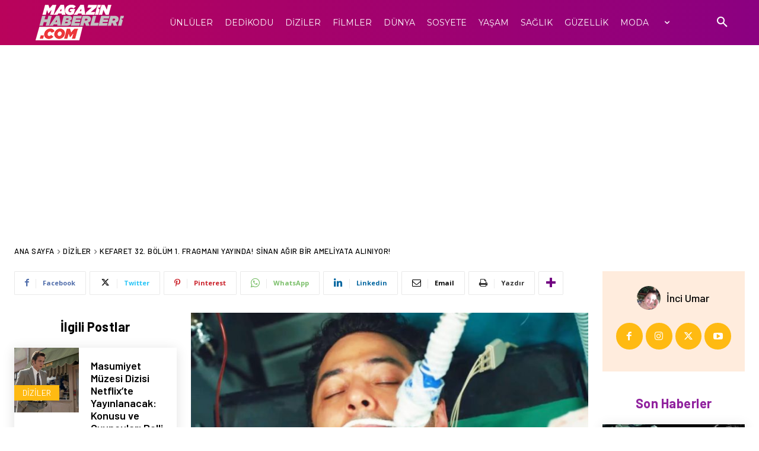

--- FILE ---
content_type: text/html; charset=UTF-8
request_url: https://www.magazinhaberleri.com/wp-admin/admin-ajax.php?td_theme_name=Newspaper&v=12.7.3
body_size: -383
content:
{"164763":63}

--- FILE ---
content_type: text/html; charset=utf-8
request_url: https://www.google.com/recaptcha/api2/aframe
body_size: 267
content:
<!DOCTYPE HTML><html><head><meta http-equiv="content-type" content="text/html; charset=UTF-8"></head><body><script nonce="Od2MSQS-OgYmvpVigXYQwg">/** Anti-fraud and anti-abuse applications only. See google.com/recaptcha */ try{var clients={'sodar':'https://pagead2.googlesyndication.com/pagead/sodar?'};window.addEventListener("message",function(a){try{if(a.source===window.parent){var b=JSON.parse(a.data);var c=clients[b['id']];if(c){var d=document.createElement('img');d.src=c+b['params']+'&rc='+(localStorage.getItem("rc::a")?sessionStorage.getItem("rc::b"):"");window.document.body.appendChild(d);sessionStorage.setItem("rc::e",parseInt(sessionStorage.getItem("rc::e")||0)+1);localStorage.setItem("rc::h",'1769868468207');}}}catch(b){}});window.parent.postMessage("_grecaptcha_ready", "*");}catch(b){}</script></body></html>